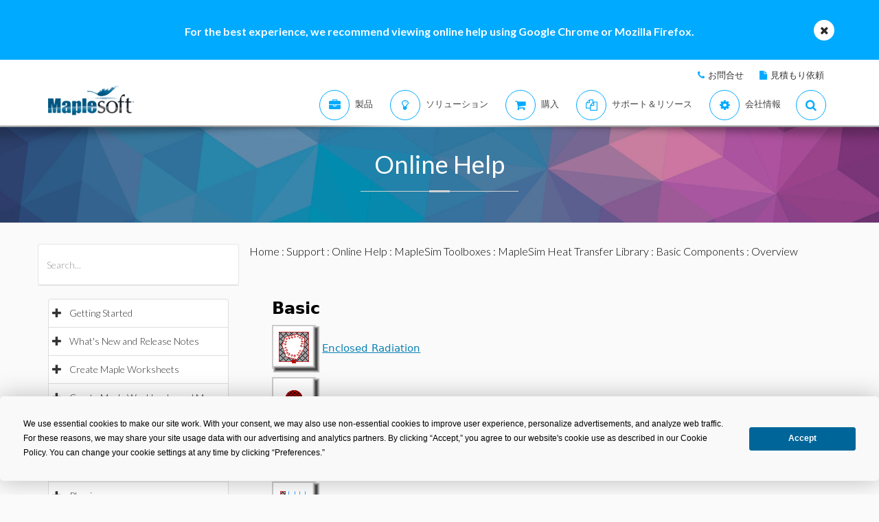

--- FILE ---
content_type: text/plain
request_url: https://c.6sc.co/?m=1
body_size: 1
content:
6suuid=a0aa371779ba0c00eac76b69dd00000068cd1000